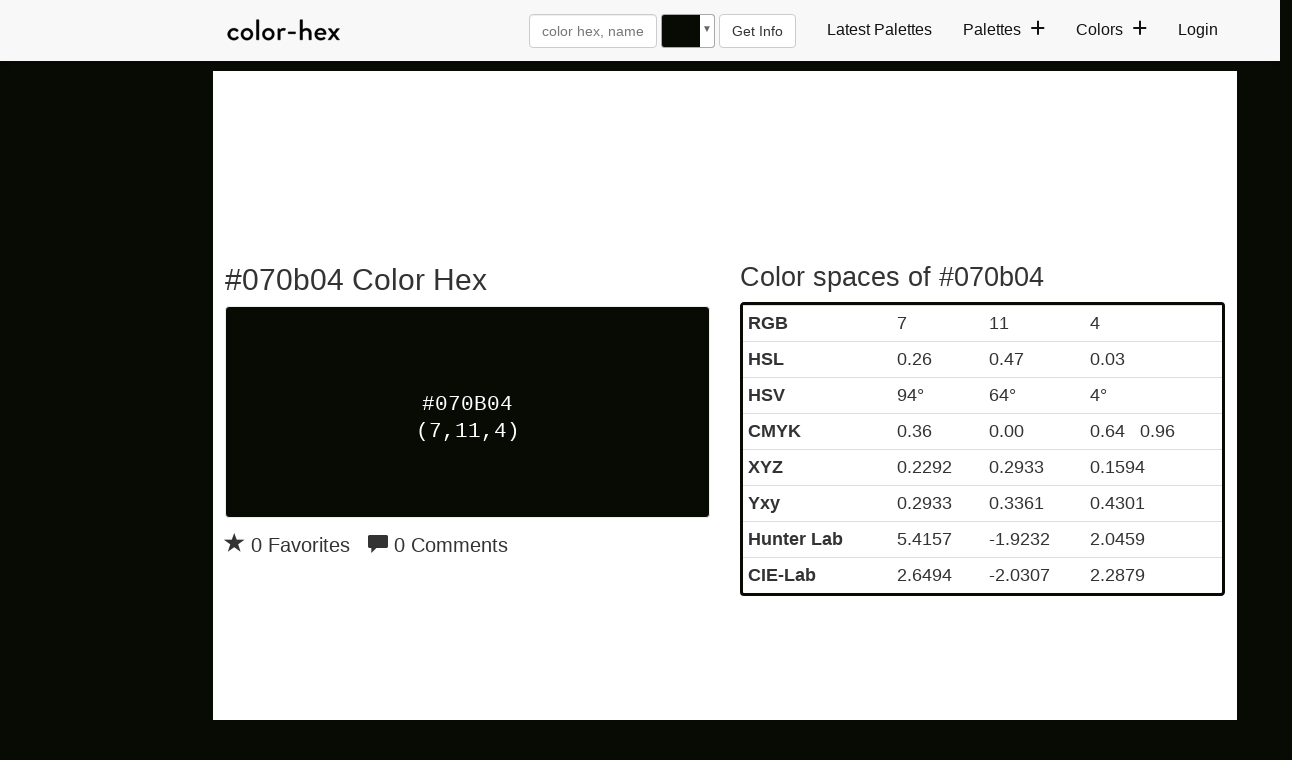

--- FILE ---
content_type: text/plain;charset=UTF-8
request_url: https://c.pub.network/v2/c
body_size: -263
content:
d110b3e9-5193-42fa-9d2e-11c0c46961a4

--- FILE ---
content_type: text/plain;charset=UTF-8
request_url: https://c.pub.network/v2/c
body_size: -112
content:
75e653b6-8fdc-4627-85cf-385411f5c659